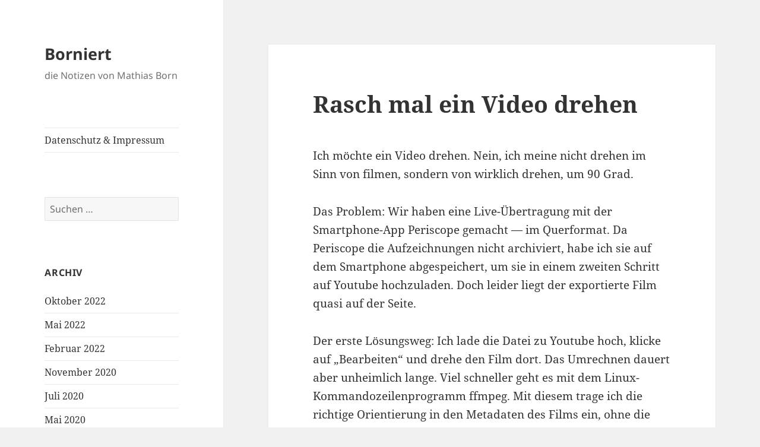

--- FILE ---
content_type: text/html; charset=UTF-8
request_url: https://www.borniert.com/2016/03/rasch-mal-ein-video-drehen/
body_size: 39017
content:
<!DOCTYPE html>
<html lang="de" class="no-js">
<head>
	<meta charset="UTF-8">
	<meta name="viewport" content="width=device-width, initial-scale=1.0">
	<link rel="profile" href="https://gmpg.org/xfn/11">
	<link rel="pingback" href="https://www.borniert.com/xmlrpc.php">
	<script>
(function(html){html.className = html.className.replace(/\bno-js\b/,'js')})(document.documentElement);
//# sourceURL=twentyfifteen_javascript_detection
</script>
<title>Rasch mal ein Video drehen &#8211; Borniert</title>
<meta name='robots' content='max-image-preview:large' />
<link rel="alternate" type="application/rss+xml" title="Borniert &raquo; Feed" href="https://www.borniert.com/feed/" />
<link rel="alternate" type="application/rss+xml" title="Borniert &raquo; Kommentar-Feed" href="https://www.borniert.com/comments/feed/" />
<link rel="alternate" type="application/rss+xml" title="Borniert &raquo; Rasch mal ein Video drehen-Kommentar-Feed" href="https://www.borniert.com/2016/03/rasch-mal-ein-video-drehen/feed/" />
<link rel="alternate" title="oEmbed (JSON)" type="application/json+oembed" href="https://www.borniert.com/wp-json/oembed/1.0/embed?url=https%3A%2F%2Fwww.borniert.com%2F2016%2F03%2Frasch-mal-ein-video-drehen%2F" />
<link rel="alternate" title="oEmbed (XML)" type="text/xml+oembed" href="https://www.borniert.com/wp-json/oembed/1.0/embed?url=https%3A%2F%2Fwww.borniert.com%2F2016%2F03%2Frasch-mal-ein-video-drehen%2F&#038;format=xml" />
<style id='wp-img-auto-sizes-contain-inline-css'>
img:is([sizes=auto i],[sizes^="auto," i]){contain-intrinsic-size:3000px 1500px}
/*# sourceURL=wp-img-auto-sizes-contain-inline-css */
</style>
<style id='wp-emoji-styles-inline-css'>

	img.wp-smiley, img.emoji {
		display: inline !important;
		border: none !important;
		box-shadow: none !important;
		height: 1em !important;
		width: 1em !important;
		margin: 0 0.07em !important;
		vertical-align: -0.1em !important;
		background: none !important;
		padding: 0 !important;
	}
/*# sourceURL=wp-emoji-styles-inline-css */
</style>
<style id='wp-block-library-inline-css'>
:root{--wp-block-synced-color:#7a00df;--wp-block-synced-color--rgb:122,0,223;--wp-bound-block-color:var(--wp-block-synced-color);--wp-editor-canvas-background:#ddd;--wp-admin-theme-color:#007cba;--wp-admin-theme-color--rgb:0,124,186;--wp-admin-theme-color-darker-10:#006ba1;--wp-admin-theme-color-darker-10--rgb:0,107,160.5;--wp-admin-theme-color-darker-20:#005a87;--wp-admin-theme-color-darker-20--rgb:0,90,135;--wp-admin-border-width-focus:2px}@media (min-resolution:192dpi){:root{--wp-admin-border-width-focus:1.5px}}.wp-element-button{cursor:pointer}:root .has-very-light-gray-background-color{background-color:#eee}:root .has-very-dark-gray-background-color{background-color:#313131}:root .has-very-light-gray-color{color:#eee}:root .has-very-dark-gray-color{color:#313131}:root .has-vivid-green-cyan-to-vivid-cyan-blue-gradient-background{background:linear-gradient(135deg,#00d084,#0693e3)}:root .has-purple-crush-gradient-background{background:linear-gradient(135deg,#34e2e4,#4721fb 50%,#ab1dfe)}:root .has-hazy-dawn-gradient-background{background:linear-gradient(135deg,#faaca8,#dad0ec)}:root .has-subdued-olive-gradient-background{background:linear-gradient(135deg,#fafae1,#67a671)}:root .has-atomic-cream-gradient-background{background:linear-gradient(135deg,#fdd79a,#004a59)}:root .has-nightshade-gradient-background{background:linear-gradient(135deg,#330968,#31cdcf)}:root .has-midnight-gradient-background{background:linear-gradient(135deg,#020381,#2874fc)}:root{--wp--preset--font-size--normal:16px;--wp--preset--font-size--huge:42px}.has-regular-font-size{font-size:1em}.has-larger-font-size{font-size:2.625em}.has-normal-font-size{font-size:var(--wp--preset--font-size--normal)}.has-huge-font-size{font-size:var(--wp--preset--font-size--huge)}.has-text-align-center{text-align:center}.has-text-align-left{text-align:left}.has-text-align-right{text-align:right}.has-fit-text{white-space:nowrap!important}#end-resizable-editor-section{display:none}.aligncenter{clear:both}.items-justified-left{justify-content:flex-start}.items-justified-center{justify-content:center}.items-justified-right{justify-content:flex-end}.items-justified-space-between{justify-content:space-between}.screen-reader-text{border:0;clip-path:inset(50%);height:1px;margin:-1px;overflow:hidden;padding:0;position:absolute;width:1px;word-wrap:normal!important}.screen-reader-text:focus{background-color:#ddd;clip-path:none;color:#444;display:block;font-size:1em;height:auto;left:5px;line-height:normal;padding:15px 23px 14px;text-decoration:none;top:5px;width:auto;z-index:100000}html :where(.has-border-color){border-style:solid}html :where([style*=border-top-color]){border-top-style:solid}html :where([style*=border-right-color]){border-right-style:solid}html :where([style*=border-bottom-color]){border-bottom-style:solid}html :where([style*=border-left-color]){border-left-style:solid}html :where([style*=border-width]){border-style:solid}html :where([style*=border-top-width]){border-top-style:solid}html :where([style*=border-right-width]){border-right-style:solid}html :where([style*=border-bottom-width]){border-bottom-style:solid}html :where([style*=border-left-width]){border-left-style:solid}html :where(img[class*=wp-image-]){height:auto;max-width:100%}:where(figure){margin:0 0 1em}html :where(.is-position-sticky){--wp-admin--admin-bar--position-offset:var(--wp-admin--admin-bar--height,0px)}@media screen and (max-width:600px){html :where(.is-position-sticky){--wp-admin--admin-bar--position-offset:0px}}

/*# sourceURL=wp-block-library-inline-css */
</style><style id='global-styles-inline-css'>
:root{--wp--preset--aspect-ratio--square: 1;--wp--preset--aspect-ratio--4-3: 4/3;--wp--preset--aspect-ratio--3-4: 3/4;--wp--preset--aspect-ratio--3-2: 3/2;--wp--preset--aspect-ratio--2-3: 2/3;--wp--preset--aspect-ratio--16-9: 16/9;--wp--preset--aspect-ratio--9-16: 9/16;--wp--preset--color--black: #000000;--wp--preset--color--cyan-bluish-gray: #abb8c3;--wp--preset--color--white: #fff;--wp--preset--color--pale-pink: #f78da7;--wp--preset--color--vivid-red: #cf2e2e;--wp--preset--color--luminous-vivid-orange: #ff6900;--wp--preset--color--luminous-vivid-amber: #fcb900;--wp--preset--color--light-green-cyan: #7bdcb5;--wp--preset--color--vivid-green-cyan: #00d084;--wp--preset--color--pale-cyan-blue: #8ed1fc;--wp--preset--color--vivid-cyan-blue: #0693e3;--wp--preset--color--vivid-purple: #9b51e0;--wp--preset--color--dark-gray: #111;--wp--preset--color--light-gray: #f1f1f1;--wp--preset--color--yellow: #f4ca16;--wp--preset--color--dark-brown: #352712;--wp--preset--color--medium-pink: #e53b51;--wp--preset--color--light-pink: #ffe5d1;--wp--preset--color--dark-purple: #2e2256;--wp--preset--color--purple: #674970;--wp--preset--color--blue-gray: #22313f;--wp--preset--color--bright-blue: #55c3dc;--wp--preset--color--light-blue: #e9f2f9;--wp--preset--gradient--vivid-cyan-blue-to-vivid-purple: linear-gradient(135deg,rgb(6,147,227) 0%,rgb(155,81,224) 100%);--wp--preset--gradient--light-green-cyan-to-vivid-green-cyan: linear-gradient(135deg,rgb(122,220,180) 0%,rgb(0,208,130) 100%);--wp--preset--gradient--luminous-vivid-amber-to-luminous-vivid-orange: linear-gradient(135deg,rgb(252,185,0) 0%,rgb(255,105,0) 100%);--wp--preset--gradient--luminous-vivid-orange-to-vivid-red: linear-gradient(135deg,rgb(255,105,0) 0%,rgb(207,46,46) 100%);--wp--preset--gradient--very-light-gray-to-cyan-bluish-gray: linear-gradient(135deg,rgb(238,238,238) 0%,rgb(169,184,195) 100%);--wp--preset--gradient--cool-to-warm-spectrum: linear-gradient(135deg,rgb(74,234,220) 0%,rgb(151,120,209) 20%,rgb(207,42,186) 40%,rgb(238,44,130) 60%,rgb(251,105,98) 80%,rgb(254,248,76) 100%);--wp--preset--gradient--blush-light-purple: linear-gradient(135deg,rgb(255,206,236) 0%,rgb(152,150,240) 100%);--wp--preset--gradient--blush-bordeaux: linear-gradient(135deg,rgb(254,205,165) 0%,rgb(254,45,45) 50%,rgb(107,0,62) 100%);--wp--preset--gradient--luminous-dusk: linear-gradient(135deg,rgb(255,203,112) 0%,rgb(199,81,192) 50%,rgb(65,88,208) 100%);--wp--preset--gradient--pale-ocean: linear-gradient(135deg,rgb(255,245,203) 0%,rgb(182,227,212) 50%,rgb(51,167,181) 100%);--wp--preset--gradient--electric-grass: linear-gradient(135deg,rgb(202,248,128) 0%,rgb(113,206,126) 100%);--wp--preset--gradient--midnight: linear-gradient(135deg,rgb(2,3,129) 0%,rgb(40,116,252) 100%);--wp--preset--gradient--dark-gray-gradient-gradient: linear-gradient(90deg, rgba(17,17,17,1) 0%, rgba(42,42,42,1) 100%);--wp--preset--gradient--light-gray-gradient: linear-gradient(90deg, rgba(241,241,241,1) 0%, rgba(215,215,215,1) 100%);--wp--preset--gradient--white-gradient: linear-gradient(90deg, rgba(255,255,255,1) 0%, rgba(230,230,230,1) 100%);--wp--preset--gradient--yellow-gradient: linear-gradient(90deg, rgba(244,202,22,1) 0%, rgba(205,168,10,1) 100%);--wp--preset--gradient--dark-brown-gradient: linear-gradient(90deg, rgba(53,39,18,1) 0%, rgba(91,67,31,1) 100%);--wp--preset--gradient--medium-pink-gradient: linear-gradient(90deg, rgba(229,59,81,1) 0%, rgba(209,28,51,1) 100%);--wp--preset--gradient--light-pink-gradient: linear-gradient(90deg, rgba(255,229,209,1) 0%, rgba(255,200,158,1) 100%);--wp--preset--gradient--dark-purple-gradient: linear-gradient(90deg, rgba(46,34,86,1) 0%, rgba(66,48,123,1) 100%);--wp--preset--gradient--purple-gradient: linear-gradient(90deg, rgba(103,73,112,1) 0%, rgba(131,93,143,1) 100%);--wp--preset--gradient--blue-gray-gradient: linear-gradient(90deg, rgba(34,49,63,1) 0%, rgba(52,75,96,1) 100%);--wp--preset--gradient--bright-blue-gradient: linear-gradient(90deg, rgba(85,195,220,1) 0%, rgba(43,180,211,1) 100%);--wp--preset--gradient--light-blue-gradient: linear-gradient(90deg, rgba(233,242,249,1) 0%, rgba(193,218,238,1) 100%);--wp--preset--font-size--small: 13px;--wp--preset--font-size--medium: 20px;--wp--preset--font-size--large: 36px;--wp--preset--font-size--x-large: 42px;--wp--preset--spacing--20: 0.44rem;--wp--preset--spacing--30: 0.67rem;--wp--preset--spacing--40: 1rem;--wp--preset--spacing--50: 1.5rem;--wp--preset--spacing--60: 2.25rem;--wp--preset--spacing--70: 3.38rem;--wp--preset--spacing--80: 5.06rem;--wp--preset--shadow--natural: 6px 6px 9px rgba(0, 0, 0, 0.2);--wp--preset--shadow--deep: 12px 12px 50px rgba(0, 0, 0, 0.4);--wp--preset--shadow--sharp: 6px 6px 0px rgba(0, 0, 0, 0.2);--wp--preset--shadow--outlined: 6px 6px 0px -3px rgb(255, 255, 255), 6px 6px rgb(0, 0, 0);--wp--preset--shadow--crisp: 6px 6px 0px rgb(0, 0, 0);}:where(.is-layout-flex){gap: 0.5em;}:where(.is-layout-grid){gap: 0.5em;}body .is-layout-flex{display: flex;}.is-layout-flex{flex-wrap: wrap;align-items: center;}.is-layout-flex > :is(*, div){margin: 0;}body .is-layout-grid{display: grid;}.is-layout-grid > :is(*, div){margin: 0;}:where(.wp-block-columns.is-layout-flex){gap: 2em;}:where(.wp-block-columns.is-layout-grid){gap: 2em;}:where(.wp-block-post-template.is-layout-flex){gap: 1.25em;}:where(.wp-block-post-template.is-layout-grid){gap: 1.25em;}.has-black-color{color: var(--wp--preset--color--black) !important;}.has-cyan-bluish-gray-color{color: var(--wp--preset--color--cyan-bluish-gray) !important;}.has-white-color{color: var(--wp--preset--color--white) !important;}.has-pale-pink-color{color: var(--wp--preset--color--pale-pink) !important;}.has-vivid-red-color{color: var(--wp--preset--color--vivid-red) !important;}.has-luminous-vivid-orange-color{color: var(--wp--preset--color--luminous-vivid-orange) !important;}.has-luminous-vivid-amber-color{color: var(--wp--preset--color--luminous-vivid-amber) !important;}.has-light-green-cyan-color{color: var(--wp--preset--color--light-green-cyan) !important;}.has-vivid-green-cyan-color{color: var(--wp--preset--color--vivid-green-cyan) !important;}.has-pale-cyan-blue-color{color: var(--wp--preset--color--pale-cyan-blue) !important;}.has-vivid-cyan-blue-color{color: var(--wp--preset--color--vivid-cyan-blue) !important;}.has-vivid-purple-color{color: var(--wp--preset--color--vivid-purple) !important;}.has-black-background-color{background-color: var(--wp--preset--color--black) !important;}.has-cyan-bluish-gray-background-color{background-color: var(--wp--preset--color--cyan-bluish-gray) !important;}.has-white-background-color{background-color: var(--wp--preset--color--white) !important;}.has-pale-pink-background-color{background-color: var(--wp--preset--color--pale-pink) !important;}.has-vivid-red-background-color{background-color: var(--wp--preset--color--vivid-red) !important;}.has-luminous-vivid-orange-background-color{background-color: var(--wp--preset--color--luminous-vivid-orange) !important;}.has-luminous-vivid-amber-background-color{background-color: var(--wp--preset--color--luminous-vivid-amber) !important;}.has-light-green-cyan-background-color{background-color: var(--wp--preset--color--light-green-cyan) !important;}.has-vivid-green-cyan-background-color{background-color: var(--wp--preset--color--vivid-green-cyan) !important;}.has-pale-cyan-blue-background-color{background-color: var(--wp--preset--color--pale-cyan-blue) !important;}.has-vivid-cyan-blue-background-color{background-color: var(--wp--preset--color--vivid-cyan-blue) !important;}.has-vivid-purple-background-color{background-color: var(--wp--preset--color--vivid-purple) !important;}.has-black-border-color{border-color: var(--wp--preset--color--black) !important;}.has-cyan-bluish-gray-border-color{border-color: var(--wp--preset--color--cyan-bluish-gray) !important;}.has-white-border-color{border-color: var(--wp--preset--color--white) !important;}.has-pale-pink-border-color{border-color: var(--wp--preset--color--pale-pink) !important;}.has-vivid-red-border-color{border-color: var(--wp--preset--color--vivid-red) !important;}.has-luminous-vivid-orange-border-color{border-color: var(--wp--preset--color--luminous-vivid-orange) !important;}.has-luminous-vivid-amber-border-color{border-color: var(--wp--preset--color--luminous-vivid-amber) !important;}.has-light-green-cyan-border-color{border-color: var(--wp--preset--color--light-green-cyan) !important;}.has-vivid-green-cyan-border-color{border-color: var(--wp--preset--color--vivid-green-cyan) !important;}.has-pale-cyan-blue-border-color{border-color: var(--wp--preset--color--pale-cyan-blue) !important;}.has-vivid-cyan-blue-border-color{border-color: var(--wp--preset--color--vivid-cyan-blue) !important;}.has-vivid-purple-border-color{border-color: var(--wp--preset--color--vivid-purple) !important;}.has-vivid-cyan-blue-to-vivid-purple-gradient-background{background: var(--wp--preset--gradient--vivid-cyan-blue-to-vivid-purple) !important;}.has-light-green-cyan-to-vivid-green-cyan-gradient-background{background: var(--wp--preset--gradient--light-green-cyan-to-vivid-green-cyan) !important;}.has-luminous-vivid-amber-to-luminous-vivid-orange-gradient-background{background: var(--wp--preset--gradient--luminous-vivid-amber-to-luminous-vivid-orange) !important;}.has-luminous-vivid-orange-to-vivid-red-gradient-background{background: var(--wp--preset--gradient--luminous-vivid-orange-to-vivid-red) !important;}.has-very-light-gray-to-cyan-bluish-gray-gradient-background{background: var(--wp--preset--gradient--very-light-gray-to-cyan-bluish-gray) !important;}.has-cool-to-warm-spectrum-gradient-background{background: var(--wp--preset--gradient--cool-to-warm-spectrum) !important;}.has-blush-light-purple-gradient-background{background: var(--wp--preset--gradient--blush-light-purple) !important;}.has-blush-bordeaux-gradient-background{background: var(--wp--preset--gradient--blush-bordeaux) !important;}.has-luminous-dusk-gradient-background{background: var(--wp--preset--gradient--luminous-dusk) !important;}.has-pale-ocean-gradient-background{background: var(--wp--preset--gradient--pale-ocean) !important;}.has-electric-grass-gradient-background{background: var(--wp--preset--gradient--electric-grass) !important;}.has-midnight-gradient-background{background: var(--wp--preset--gradient--midnight) !important;}.has-small-font-size{font-size: var(--wp--preset--font-size--small) !important;}.has-medium-font-size{font-size: var(--wp--preset--font-size--medium) !important;}.has-large-font-size{font-size: var(--wp--preset--font-size--large) !important;}.has-x-large-font-size{font-size: var(--wp--preset--font-size--x-large) !important;}
/*# sourceURL=global-styles-inline-css */
</style>

<style id='classic-theme-styles-inline-css'>
/*! This file is auto-generated */
.wp-block-button__link{color:#fff;background-color:#32373c;border-radius:9999px;box-shadow:none;text-decoration:none;padding:calc(.667em + 2px) calc(1.333em + 2px);font-size:1.125em}.wp-block-file__button{background:#32373c;color:#fff;text-decoration:none}
/*# sourceURL=/wp-includes/css/classic-themes.min.css */
</style>
<link rel='stylesheet' id='osm-map-css-css' href='https://www.borniert.com/wp-content/plugins/osm/css/osm_map.css?ver=6.9' media='all' />
<link rel='stylesheet' id='osm-ol3-css-css' href='https://www.borniert.com/wp-content/plugins/osm/js/OL/7.1.0/ol.css?ver=6.9' media='all' />
<link rel='stylesheet' id='osm-ol3-ext-css-css' href='https://www.borniert.com/wp-content/plugins/osm/css/osm_map_v3.css?ver=6.9' media='all' />
<link rel='stylesheet' id='twentyfifteen-fonts-css' href='https://www.borniert.com/wp-content/themes/twentyfifteen/assets/fonts/noto-sans-plus-noto-serif-plus-inconsolata.css?ver=20230328' media='all' />
<link rel='stylesheet' id='genericons-css' href='https://www.borniert.com/wp-content/themes/twentyfifteen/genericons/genericons.css?ver=20251101' media='all' />
<link rel='stylesheet' id='twentyfifteen-style-css' href='https://www.borniert.com/wp-content/themes/twentyfifteen/style.css?ver=20251202' media='all' />
<link rel='stylesheet' id='twentyfifteen-block-style-css' href='https://www.borniert.com/wp-content/themes/twentyfifteen/css/blocks.css?ver=20240715' media='all' />
<script src="https://www.borniert.com/wp-includes/js/jquery/jquery.min.js?ver=3.7.1" id="jquery-core-js"></script>
<script src="https://www.borniert.com/wp-includes/js/jquery/jquery-migrate.min.js?ver=3.4.1" id="jquery-migrate-js"></script>
<script src="https://www.borniert.com/wp-content/plugins/osm/js/OL/2.13.1/OpenLayers.js?ver=6.9" id="osm-ol-library-js"></script>
<script src="https://www.borniert.com/wp-content/plugins/osm/js/OSM/openlayers/OpenStreetMap.js?ver=6.9" id="osm-osm-library-js"></script>
<script src="https://www.borniert.com/wp-content/plugins/osm/js/OSeaM/harbours.js?ver=6.9" id="osm-harbours-library-js"></script>
<script src="https://www.borniert.com/wp-content/plugins/osm/js/OSeaM/map_utils.js?ver=6.9" id="osm-map-utils-library-js"></script>
<script src="https://www.borniert.com/wp-content/plugins/osm/js/OSeaM/utilities.js?ver=6.9" id="osm-utilities-library-js"></script>
<script src="https://www.borniert.com/wp-content/plugins/osm/js/osm-plugin-lib.js?ver=6.9" id="OsmScript-js"></script>
<script src="https://www.borniert.com/wp-content/plugins/osm/js/polyfill/v2/polyfill.min.js?features=requestAnimationFrame%2CElement.prototype.classList%2CURL&amp;ver=6.9" id="osm-polyfill-js"></script>
<script src="https://www.borniert.com/wp-content/plugins/osm/js/OL/7.1.0/ol.js?ver=6.9" id="osm-ol3-library-js"></script>
<script src="https://www.borniert.com/wp-content/plugins/osm/js/osm-v3-plugin-lib.js?ver=6.9" id="osm-ol3-ext-library-js"></script>
<script src="https://www.borniert.com/wp-content/plugins/osm/js/osm-metabox-events.js?ver=6.9" id="osm-ol3-metabox-events-js"></script>
<script src="https://www.borniert.com/wp-content/plugins/osm/js/osm-startup-lib.js?ver=6.9" id="osm-map-startup-js"></script>
<script id="twentyfifteen-script-js-extra">
var screenReaderText = {"expand":"\u003Cspan class=\"screen-reader-text\"\u003EUntermen\u00fc \u00f6ffnen\u003C/span\u003E","collapse":"\u003Cspan class=\"screen-reader-text\"\u003EUntermen\u00fc schlie\u00dfen\u003C/span\u003E"};
//# sourceURL=twentyfifteen-script-js-extra
</script>
<script src="https://www.borniert.com/wp-content/themes/twentyfifteen/js/functions.js?ver=20250729" id="twentyfifteen-script-js" defer data-wp-strategy="defer"></script>
<link rel="https://api.w.org/" href="https://www.borniert.com/wp-json/" /><link rel="alternate" title="JSON" type="application/json" href="https://www.borniert.com/wp-json/wp/v2/posts/1120" /><link rel="EditURI" type="application/rsd+xml" title="RSD" href="https://www.borniert.com/xmlrpc.php?rsd" />
<meta name="generator" content="WordPress 6.9" />
<link rel="canonical" href="https://www.borniert.com/2016/03/rasch-mal-ein-video-drehen/" />
<link rel='shortlink' href='https://www.borniert.com/?p=1120' />
<script type="text/javascript"> 

/**  all layers have to be in this global array - in further process each map will have something like vectorM[map_ol3js_n][layer_n] */
var vectorM = [[]];


/** put translations from PHP/mo to JavaScript */
var translations = [];

/** global GET-Parameters */
var HTTP_GET_VARS = [];

</script><!-- OSM plugin V6.1.9: did not add geo meta tags. --> 
<style>.recentcomments a{display:inline !important;padding:0 !important;margin:0 !important;}</style></head>

<body class="wp-singular post-template-default single single-post postid-1120 single-format-standard wp-embed-responsive wp-theme-twentyfifteen">
<div id="page" class="hfeed site">
	<a class="skip-link screen-reader-text" href="#content">
		Zum Inhalt springen	</a>

	<div id="sidebar" class="sidebar">
		<header id="masthead" class="site-header">
			<div class="site-branding">
									<p class="site-title"><a href="https://www.borniert.com/" rel="home" >Borniert</a></p>
										<p class="site-description">die Notizen von Mathias Born</p>
				
				<button class="secondary-toggle">Menü und Widgets</button>
			</div><!-- .site-branding -->
		</header><!-- .site-header -->

			<div id="secondary" class="secondary">

					<nav id="site-navigation" class="main-navigation">
				<div class="menu-menu-container"><ul id="menu-menu" class="nav-menu"><li id="menu-item-1180" class="menu-item menu-item-type-post_type menu-item-object-page menu-item-1180"><a href="https://www.borniert.com/impressum/">Datenschutz &#038; Impressum</a></li>
</ul></div>			</nav><!-- .main-navigation -->
		
		
					<div id="widget-area" class="widget-area" role="complementary">
				<aside id="search-2" class="widget widget_search"><form role="search" method="get" class="search-form" action="https://www.borniert.com/">
				<label>
					<span class="screen-reader-text">Suche nach:</span>
					<input type="search" class="search-field" placeholder="Suchen …" value="" name="s" />
				</label>
				<input type="submit" class="search-submit screen-reader-text" value="Suchen" />
			</form></aside><aside id="archives-2" class="widget widget_archive"><h2 class="widget-title">Archiv</h2><nav aria-label="Archiv">
			<ul>
					<li><a href='https://www.borniert.com/2022/10/'>Oktober 2022</a></li>
	<li><a href='https://www.borniert.com/2022/05/'>Mai 2022</a></li>
	<li><a href='https://www.borniert.com/2022/02/'>Februar 2022</a></li>
	<li><a href='https://www.borniert.com/2020/11/'>November 2020</a></li>
	<li><a href='https://www.borniert.com/2020/07/'>Juli 2020</a></li>
	<li><a href='https://www.borniert.com/2020/05/'>Mai 2020</a></li>
	<li><a href='https://www.borniert.com/2017/05/'>Mai 2017</a></li>
	<li><a href='https://www.borniert.com/2016/10/'>Oktober 2016</a></li>
	<li><a href='https://www.borniert.com/2016/03/'>März 2016</a></li>
	<li><a href='https://www.borniert.com/2015/10/'>Oktober 2015</a></li>
	<li><a href='https://www.borniert.com/2015/03/'>März 2015</a></li>
	<li><a href='https://www.borniert.com/2011/09/'>September 2011</a></li>
	<li><a href='https://www.borniert.com/2011/01/'>Januar 2011</a></li>
	<li><a href='https://www.borniert.com/2010/08/'>August 2010</a></li>
	<li><a href='https://www.borniert.com/2010/07/'>Juli 2010</a></li>
	<li><a href='https://www.borniert.com/2010/06/'>Juni 2010</a></li>
	<li><a href='https://www.borniert.com/2010/05/'>Mai 2010</a></li>
	<li><a href='https://www.borniert.com/2010/02/'>Februar 2010</a></li>
	<li><a href='https://www.borniert.com/2009/12/'>Dezember 2009</a></li>
	<li><a href='https://www.borniert.com/2009/08/'>August 2009</a></li>
	<li><a href='https://www.borniert.com/2009/06/'>Juni 2009</a></li>
	<li><a href='https://www.borniert.com/2009/05/'>Mai 2009</a></li>
	<li><a href='https://www.borniert.com/2009/04/'>April 2009</a></li>
	<li><a href='https://www.borniert.com/2009/03/'>März 2009</a></li>
	<li><a href='https://www.borniert.com/2009/02/'>Februar 2009</a></li>
	<li><a href='https://www.borniert.com/2009/01/'>Januar 2009</a></li>
	<li><a href='https://www.borniert.com/2008/12/'>Dezember 2008</a></li>
	<li><a href='https://www.borniert.com/2008/11/'>November 2008</a></li>
	<li><a href='https://www.borniert.com/2008/10/'>Oktober 2008</a></li>
	<li><a href='https://www.borniert.com/2008/09/'>September 2008</a></li>
	<li><a href='https://www.borniert.com/2008/08/'>August 2008</a></li>
	<li><a href='https://www.borniert.com/2008/07/'>Juli 2008</a></li>
	<li><a href='https://www.borniert.com/2008/06/'>Juni 2008</a></li>
	<li><a href='https://www.borniert.com/2008/05/'>Mai 2008</a></li>
	<li><a href='https://www.borniert.com/2008/04/'>April 2008</a></li>
	<li><a href='https://www.borniert.com/2008/03/'>März 2008</a></li>
	<li><a href='https://www.borniert.com/2008/02/'>Februar 2008</a></li>
	<li><a href='https://www.borniert.com/2008/01/'>Januar 2008</a></li>
	<li><a href='https://www.borniert.com/2007/12/'>Dezember 2007</a></li>
	<li><a href='https://www.borniert.com/2007/11/'>November 2007</a></li>
	<li><a href='https://www.borniert.com/2007/10/'>Oktober 2007</a></li>
	<li><a href='https://www.borniert.com/2007/09/'>September 2007</a></li>
	<li><a href='https://www.borniert.com/2007/08/'>August 2007</a></li>
	<li><a href='https://www.borniert.com/2007/07/'>Juli 2007</a></li>
	<li><a href='https://www.borniert.com/2007/06/'>Juni 2007</a></li>
	<li><a href='https://www.borniert.com/2007/05/'>Mai 2007</a></li>
	<li><a href='https://www.borniert.com/2007/04/'>April 2007</a></li>
	<li><a href='https://www.borniert.com/2007/03/'>März 2007</a></li>
	<li><a href='https://www.borniert.com/2007/02/'>Februar 2007</a></li>
	<li><a href='https://www.borniert.com/2007/01/'>Januar 2007</a></li>
	<li><a href='https://www.borniert.com/2006/12/'>Dezember 2006</a></li>
	<li><a href='https://www.borniert.com/2006/11/'>November 2006</a></li>
	<li><a href='https://www.borniert.com/2006/10/'>Oktober 2006</a></li>
	<li><a href='https://www.borniert.com/2006/09/'>September 2006</a></li>
	<li><a href='https://www.borniert.com/2006/08/'>August 2006</a></li>
	<li><a href='https://www.borniert.com/2006/07/'>Juli 2006</a></li>
	<li><a href='https://www.borniert.com/2006/06/'>Juni 2006</a></li>
	<li><a href='https://www.borniert.com/2006/05/'>Mai 2006</a></li>
	<li><a href='https://www.borniert.com/2006/04/'>April 2006</a></li>
	<li><a href='https://www.borniert.com/2006/03/'>März 2006</a></li>
	<li><a href='https://www.borniert.com/2006/02/'>Februar 2006</a></li>
	<li><a href='https://www.borniert.com/2006/01/'>Januar 2006</a></li>
	<li><a href='https://www.borniert.com/2005/12/'>Dezember 2005</a></li>
	<li><a href='https://www.borniert.com/2005/11/'>November 2005</a></li>
	<li><a href='https://www.borniert.com/2005/10/'>Oktober 2005</a></li>
	<li><a href='https://www.borniert.com/2005/09/'>September 2005</a></li>
	<li><a href='https://www.borniert.com/2005/08/'>August 2005</a></li>
	<li><a href='https://www.borniert.com/2005/07/'>Juli 2005</a></li>
	<li><a href='https://www.borniert.com/2005/06/'>Juni 2005</a></li>
	<li><a href='https://www.borniert.com/2005/05/'>Mai 2005</a></li>
	<li><a href='https://www.borniert.com/2005/04/'>April 2005</a></li>
	<li><a href='https://www.borniert.com/2005/03/'>März 2005</a></li>
	<li><a href='https://www.borniert.com/2005/02/'>Februar 2005</a></li>
			</ul>

			</nav></aside><aside id="meta-2" class="widget widget_meta"><h2 class="widget-title">Meta</h2><nav aria-label="Meta">
		<ul>
						<li><a href="https://www.borniert.com/wp-login.php">Anmelden</a></li>
			<li><a href="https://www.borniert.com/feed/">Feed der Einträge</a></li>
			<li><a href="https://www.borniert.com/comments/feed/">Kommentar-Feed</a></li>

			<li><a href="https://de.wordpress.org/">WordPress.org</a></li>
		</ul>

		</nav></aside>			</div><!-- .widget-area -->
		
	</div><!-- .secondary -->

	</div><!-- .sidebar -->

	<div id="content" class="site-content">

	<div id="primary" class="content-area">
		<main id="main" class="site-main">

		
<article id="post-1120" class="post-1120 post type-post status-publish format-standard hentry category-study-this tag-drehen tag-ffmpeg tag-hochformat tag-kommandozeile tag-linux tag-orientierung tag-querformat tag-video">
	
	<header class="entry-header">
		<h1 class="entry-title">Rasch mal ein Video drehen</h1>	</header><!-- .entry-header -->

	<div class="entry-content">
		<p>Ich möchte ein Video drehen. Nein, ich meine nicht drehen im Sinn von filmen, sondern von wirklich drehen, um 90 Grad. </p>
<p>Das Problem: Wir haben eine Live-Übertragung mit der Smartphone-App Periscope gemacht &#8212; im Querformat. Da Periscope die Aufzeichnungen nicht archiviert, habe ich sie auf dem Smartphone abgespeichert, um sie in einem zweiten Schritt auf Youtube hochzuladen. Doch leider liegt der exportierte Film quasi auf der Seite. </p>
<p>Der erste Lösungsweg: Ich lade die Datei zu Youtube hoch, klicke auf &#8222;Bearbeiten&#8220; und drehe den Film dort. Das Umrechnen dauert aber unheimlich lange. Viel schneller geht es mit dem Linux-Kommandozeilenprogramm ffmpeg. Mit diesem trage ich die richtige Orientierung in den Metadaten des Films ein, ohne die Bilder umzurechnen. Das ist im Nu erledigt. Und Youtube kommt mit der angepassten Datei zurecht. Der entsprechende Befehl:  </p>
<p><code>ffmpeg -i in.mp4 -c copy -metadata:s:v:0 rotate=90 out.mp4</code></p>
	</div><!-- .entry-content -->

	
	<footer class="entry-footer">
		<span class="posted-on"><span class="screen-reader-text">Veröffentlicht am </span><a href="https://www.borniert.com/2016/03/rasch-mal-ein-video-drehen/" rel="bookmark"><time class="entry-date published" datetime="2016-03-12T20:25:36+00:00">12. März 2016</time><time class="updated" datetime="2016-03-14T21:25:33+00:00">14. März 2016</time></a></span><span class="byline"><span class="screen-reader-text">Autor </span><span class="author vcard"><a class="url fn n" href="https://www.borniert.com/author/mathias-born/">Mathias Born</a></span></span><span class="cat-links"><span class="screen-reader-text">Kategorien </span><a href="https://www.borniert.com/category/study-this/" rel="category tag">Study This</a></span><span class="tags-links"><span class="screen-reader-text">Schlagwörter </span><a href="https://www.borniert.com/tag/drehen/" rel="tag">Drehen</a>, <a href="https://www.borniert.com/tag/ffmpeg/" rel="tag">ffmpeg</a>, <a href="https://www.borniert.com/tag/hochformat/" rel="tag">Hochformat</a>, <a href="https://www.borniert.com/tag/kommandozeile/" rel="tag">Kommandozeile</a>, <a href="https://www.borniert.com/tag/linux/" rel="tag">Linux</a>, <a href="https://www.borniert.com/tag/orientierung/" rel="tag">Orientierung</a>, <a href="https://www.borniert.com/tag/querformat/" rel="tag">Querformat</a>, <a href="https://www.borniert.com/tag/video/" rel="tag">Video</a></span>			</footer><!-- .entry-footer -->

</article><!-- #post-1120 -->

<div id="comments" class="comments-area">

	
	
		<div id="respond" class="comment-respond">
		<h3 id="reply-title" class="comment-reply-title">Schreibe einen Kommentar <small><a rel="nofollow" id="cancel-comment-reply-link" href="/2016/03/rasch-mal-ein-video-drehen/#respond" style="display:none;">Antwort abbrechen</a></small></h3><form action="https://www.borniert.com/wp-comments-post.php" method="post" id="commentform" class="comment-form"><p class="comment-notes"><span id="email-notes">Deine E-Mail-Adresse wird nicht veröffentlicht.</span> <span class="required-field-message">Erforderliche Felder sind mit <span class="required">*</span> markiert</span></p><p class="comment-form-comment"><label for="comment">Kommentar <span class="required">*</span></label> <textarea id="comment" name="comment" cols="45" rows="8" maxlength="65525" required></textarea></p><p class="comment-form-author"><label for="author">Name <span class="required">*</span></label> <input id="author" name="author" type="text" value="" size="30" maxlength="245" autocomplete="name" required /></p>
<p class="comment-form-email"><label for="email">E-Mail-Adresse <span class="required">*</span></label> <input id="email" name="email" type="email" value="" size="30" maxlength="100" aria-describedby="email-notes" autocomplete="email" required /></p>
<p class="comment-form-url"><label for="url">Website</label> <input id="url" name="url" type="url" value="" size="30" maxlength="200" autocomplete="url" /></p>
<p class="form-submit"><input name="submit" type="submit" id="submit" class="submit" value="Kommentar abschicken" /> <input type='hidden' name='comment_post_ID' value='1120' id='comment_post_ID' />
<input type='hidden' name='comment_parent' id='comment_parent' value='0' />
</p><p style="display: none;"><input type="hidden" id="akismet_comment_nonce" name="akismet_comment_nonce" value="1f7d475e1e" /></p><p style="display: none !important;" class="akismet-fields-container" data-prefix="ak_"><label>&#916;<textarea name="ak_hp_textarea" cols="45" rows="8" maxlength="100"></textarea></label><input type="hidden" id="ak_js_1" name="ak_js" value="186"/><script>document.getElementById( "ak_js_1" ).setAttribute( "value", ( new Date() ).getTime() );</script></p></form>	</div><!-- #respond -->
	
</div><!-- .comments-area -->

	<nav class="navigation post-navigation" aria-label="Beiträge">
		<h2 class="screen-reader-text">Beitragsnavigation</h2>
		<div class="nav-links"><div class="nav-previous"><a href="https://www.borniert.com/2015/10/musik-im-ganzen-haushalt/" rel="prev"><span class="meta-nav" aria-hidden="true">Zurück</span> <span class="screen-reader-text">Vorheriger Beitrag:</span> <span class="post-title">Musik im ganzen Haushalt</span></a></div><div class="nav-next"><a href="https://www.borniert.com/2016/10/radiostationen-in-volumio/" rel="next"><span class="meta-nav" aria-hidden="true">Weiter</span> <span class="screen-reader-text">Nächster Beitrag:</span> <span class="post-title">Radiostationen in Volumio</span></a></div></div>
	</nav>
		</main><!-- .site-main -->
	</div><!-- .content-area -->


	</div><!-- .site-content -->

	<footer id="colophon" class="site-footer">
		<div class="site-info">
									<a href="https://de.wordpress.org/" class="imprint">
				Mit Stolz präsentiert von WordPress			</a>
		</div><!-- .site-info -->
	</footer><!-- .site-footer -->

</div><!-- .site -->

<script type="speculationrules">
{"prefetch":[{"source":"document","where":{"and":[{"href_matches":"/*"},{"not":{"href_matches":["/wp-*.php","/wp-admin/*","/wp-content/uploads/*","/wp-content/*","/wp-content/plugins/*","/wp-content/themes/twentyfifteen/*","/*\\?(.+)"]}},{"not":{"selector_matches":"a[rel~=\"nofollow\"]"}},{"not":{"selector_matches":".no-prefetch, .no-prefetch a"}}]},"eagerness":"conservative"}]}
</script>
<script src="https://www.borniert.com/wp-includes/js/comment-reply.min.js?ver=6.9" id="comment-reply-js" async data-wp-strategy="async" fetchpriority="low"></script>
<script defer src="https://www.borniert.com/wp-content/plugins/akismet/_inc/akismet-frontend.js?ver=1765281308" id="akismet-frontend-js"></script>
<script id="wp-emoji-settings" type="application/json">
{"baseUrl":"https://s.w.org/images/core/emoji/17.0.2/72x72/","ext":".png","svgUrl":"https://s.w.org/images/core/emoji/17.0.2/svg/","svgExt":".svg","source":{"concatemoji":"https://www.borniert.com/wp-includes/js/wp-emoji-release.min.js?ver=6.9"}}
</script>
<script type="module">
/*! This file is auto-generated */
const a=JSON.parse(document.getElementById("wp-emoji-settings").textContent),o=(window._wpemojiSettings=a,"wpEmojiSettingsSupports"),s=["flag","emoji"];function i(e){try{var t={supportTests:e,timestamp:(new Date).valueOf()};sessionStorage.setItem(o,JSON.stringify(t))}catch(e){}}function c(e,t,n){e.clearRect(0,0,e.canvas.width,e.canvas.height),e.fillText(t,0,0);t=new Uint32Array(e.getImageData(0,0,e.canvas.width,e.canvas.height).data);e.clearRect(0,0,e.canvas.width,e.canvas.height),e.fillText(n,0,0);const a=new Uint32Array(e.getImageData(0,0,e.canvas.width,e.canvas.height).data);return t.every((e,t)=>e===a[t])}function p(e,t){e.clearRect(0,0,e.canvas.width,e.canvas.height),e.fillText(t,0,0);var n=e.getImageData(16,16,1,1);for(let e=0;e<n.data.length;e++)if(0!==n.data[e])return!1;return!0}function u(e,t,n,a){switch(t){case"flag":return n(e,"\ud83c\udff3\ufe0f\u200d\u26a7\ufe0f","\ud83c\udff3\ufe0f\u200b\u26a7\ufe0f")?!1:!n(e,"\ud83c\udde8\ud83c\uddf6","\ud83c\udde8\u200b\ud83c\uddf6")&&!n(e,"\ud83c\udff4\udb40\udc67\udb40\udc62\udb40\udc65\udb40\udc6e\udb40\udc67\udb40\udc7f","\ud83c\udff4\u200b\udb40\udc67\u200b\udb40\udc62\u200b\udb40\udc65\u200b\udb40\udc6e\u200b\udb40\udc67\u200b\udb40\udc7f");case"emoji":return!a(e,"\ud83e\u1fac8")}return!1}function f(e,t,n,a){let r;const o=(r="undefined"!=typeof WorkerGlobalScope&&self instanceof WorkerGlobalScope?new OffscreenCanvas(300,150):document.createElement("canvas")).getContext("2d",{willReadFrequently:!0}),s=(o.textBaseline="top",o.font="600 32px Arial",{});return e.forEach(e=>{s[e]=t(o,e,n,a)}),s}function r(e){var t=document.createElement("script");t.src=e,t.defer=!0,document.head.appendChild(t)}a.supports={everything:!0,everythingExceptFlag:!0},new Promise(t=>{let n=function(){try{var e=JSON.parse(sessionStorage.getItem(o));if("object"==typeof e&&"number"==typeof e.timestamp&&(new Date).valueOf()<e.timestamp+604800&&"object"==typeof e.supportTests)return e.supportTests}catch(e){}return null}();if(!n){if("undefined"!=typeof Worker&&"undefined"!=typeof OffscreenCanvas&&"undefined"!=typeof URL&&URL.createObjectURL&&"undefined"!=typeof Blob)try{var e="postMessage("+f.toString()+"("+[JSON.stringify(s),u.toString(),c.toString(),p.toString()].join(",")+"));",a=new Blob([e],{type:"text/javascript"});const r=new Worker(URL.createObjectURL(a),{name:"wpTestEmojiSupports"});return void(r.onmessage=e=>{i(n=e.data),r.terminate(),t(n)})}catch(e){}i(n=f(s,u,c,p))}t(n)}).then(e=>{for(const n in e)a.supports[n]=e[n],a.supports.everything=a.supports.everything&&a.supports[n],"flag"!==n&&(a.supports.everythingExceptFlag=a.supports.everythingExceptFlag&&a.supports[n]);var t;a.supports.everythingExceptFlag=a.supports.everythingExceptFlag&&!a.supports.flag,a.supports.everything||((t=a.source||{}).concatemoji?r(t.concatemoji):t.wpemoji&&t.twemoji&&(r(t.twemoji),r(t.wpemoji)))});
//# sourceURL=https://www.borniert.com/wp-includes/js/wp-emoji-loader.min.js
</script>

</body>
</html>
